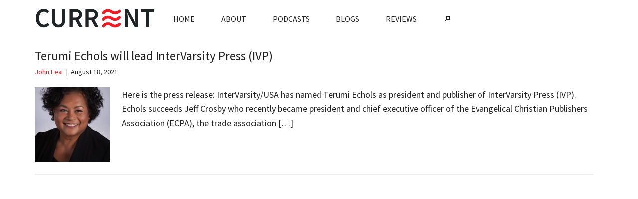

--- FILE ---
content_type: text/html; charset=UTF-8
request_url: https://currentpub.com/tag/terumi-echols/
body_size: 11099
content:
<!DOCTYPE html>
<html lang="en-US">
<head >
<meta charset="UTF-8" />
<meta name="viewport" content="width=device-width, initial-scale=1" />

<!-- Author Meta Tags by Molongui Authorship, visit: https://wordpress.org/plugins/molongui-authorship/ -->
<!-- /Molongui Authorship -->

<title>Terumi Echols</title>
<meta name='robots' content='max-image-preview:large' />
<link rel='dns-prefetch' href='//www.googletagmanager.com' />
<link rel='dns-prefetch' href='//fonts.googleapis.com' />
<link rel="alternate" type="application/rss+xml" title="Current &raquo; Feed" href="https://currentpub.com/feed/" />
<link rel="alternate" type="application/rss+xml" title="Current &raquo; Comments Feed" href="https://currentpub.com/comments/feed/" />
<link rel="alternate" type="application/rss+xml" title="Current &raquo; Terumi Echols Tag Feed" href="https://currentpub.com/tag/terumi-echols/feed/" />
<link rel="canonical" href="https://currentpub.com/tag/terumi-echols/" />
<style id='wp-img-auto-sizes-contain-inline-css'>
img:is([sizes=auto i],[sizes^="auto," i]){contain-intrinsic-size:3000px 1500px}
/*# sourceURL=wp-img-auto-sizes-contain-inline-css */
</style>

<link rel='stylesheet' id='genesis-blocks-style-css-css' href='https://currentpub.com/wp-content/plugins/genesis-blocks/dist/style-blocks.build.css?ver=1742401816' media='all' />
<link rel='stylesheet' id='magazine-pro-css' href='https://currentpub.com/wp-content/themes/magazine-pro/style.css?ver=3.7.0' media='all' />
<style id='magazine-pro-inline-css'>


		button:focus,
		button:hover,
		input[type="button"]:focus,
		input[type="button"]:hover,
		input[type="reset"]:focus,
		input[type="reset"]:hover,
		input[type="submit"]:focus,
		input[type="submit"]:hover,
		.archive-pagination li a:focus,
		.archive-pagination li a:hover,
		.archive-pagination li.active a,
		.button:focus,
		.button:hover,
		.entry-content .button:focus,
		.entry-content .button:hover,
		.sidebar .tagcloud a:focus,
		.sidebar .tagcloud a:hover,
		.sidebar .widget a.button:focus,
		.sidebar .widget a.button:hover,
		.site-container div.wpforms-container-full .wpforms-form input[type="submit"]:focus,
		.site-container div.wpforms-container-full .wpforms-form input[type="submit"]:hover,
		.site-container div.wpforms-container-full .wpforms-form button[type="submit"]:focus,
		.site-container div.wpforms-container-full .wpforms-form button[type="submit"]:hover,
		.widget-area .enews-widget input[type="submit"] {
			background-color: #ed1c24;
			color: #ffffff;
		}

		

		a,
		.entry-title a:focus,
		.entry-title a:hover,
		.nav-secondary .genesis-nav-menu a:focus,
		.nav-secondary .genesis-nav-menu a:hover,
		.nav-secondary .genesis-nav-menu .current-menu-item > a,
		.nav-secondary .genesis-nav-menu .sub-menu .current-menu-item > a:focus,
		.nav-secondary .genesis-nav-menu .sub-menu .current-menu-item > a:hover {
			color: #ed1c24;
		}
		
		.custom-logo-link,
		.wp-custom-logo .title-area {
			max-width: 320px;
		}

		.wp-custom-logo .header-widget-area {
			max-width: calc(99% - 320px);
		}
		
/*# sourceURL=magazine-pro-inline-css */
</style>
<style id='wp-emoji-styles-inline-css'>

	img.wp-smiley, img.emoji {
		display: inline !important;
		border: none !important;
		box-shadow: none !important;
		height: 1em !important;
		width: 1em !important;
		margin: 0 0.07em !important;
		vertical-align: -0.1em !important;
		background: none !important;
		padding: 0 !important;
	}
/*# sourceURL=wp-emoji-styles-inline-css */
</style>
<link rel='stylesheet' id='wp-block-library-css' href='https://currentpub.com/wp-includes/css/dist/block-library/style.min.css?ver=6.9' media='all' />
<style id='wp-block-paragraph-inline-css'>
.is-small-text{font-size:.875em}.is-regular-text{font-size:1em}.is-large-text{font-size:2.25em}.is-larger-text{font-size:3em}.has-drop-cap:not(:focus):first-letter{float:left;font-size:8.4em;font-style:normal;font-weight:100;line-height:.68;margin:.05em .1em 0 0;text-transform:uppercase}body.rtl .has-drop-cap:not(:focus):first-letter{float:none;margin-left:.1em}p.has-drop-cap.has-background{overflow:hidden}:root :where(p.has-background){padding:1.25em 2.375em}:where(p.has-text-color:not(.has-link-color)) a{color:inherit}p.has-text-align-left[style*="writing-mode:vertical-lr"],p.has-text-align-right[style*="writing-mode:vertical-rl"]{rotate:180deg}
/*# sourceURL=https://currentpub.com/wp-includes/blocks/paragraph/style.min.css */
</style>
<style id='global-styles-inline-css'>
:root{--wp--preset--aspect-ratio--square: 1;--wp--preset--aspect-ratio--4-3: 4/3;--wp--preset--aspect-ratio--3-4: 3/4;--wp--preset--aspect-ratio--3-2: 3/2;--wp--preset--aspect-ratio--2-3: 2/3;--wp--preset--aspect-ratio--16-9: 16/9;--wp--preset--aspect-ratio--9-16: 9/16;--wp--preset--color--black: #000000;--wp--preset--color--cyan-bluish-gray: #abb8c3;--wp--preset--color--white: #ffffff;--wp--preset--color--pale-pink: #f78da7;--wp--preset--color--vivid-red: #cf2e2e;--wp--preset--color--luminous-vivid-orange: #ff6900;--wp--preset--color--luminous-vivid-amber: #fcb900;--wp--preset--color--light-green-cyan: #7bdcb5;--wp--preset--color--vivid-green-cyan: #00d084;--wp--preset--color--pale-cyan-blue: #8ed1fc;--wp--preset--color--vivid-cyan-blue: #0693e3;--wp--preset--color--vivid-purple: #9b51e0;--wp--preset--color--theme-primary: #ed1c24;--wp--preset--color--theme-secondary: #ed1c24;--wp--preset--gradient--vivid-cyan-blue-to-vivid-purple: linear-gradient(135deg,rgb(6,147,227) 0%,rgb(155,81,224) 100%);--wp--preset--gradient--light-green-cyan-to-vivid-green-cyan: linear-gradient(135deg,rgb(122,220,180) 0%,rgb(0,208,130) 100%);--wp--preset--gradient--luminous-vivid-amber-to-luminous-vivid-orange: linear-gradient(135deg,rgb(252,185,0) 0%,rgb(255,105,0) 100%);--wp--preset--gradient--luminous-vivid-orange-to-vivid-red: linear-gradient(135deg,rgb(255,105,0) 0%,rgb(207,46,46) 100%);--wp--preset--gradient--very-light-gray-to-cyan-bluish-gray: linear-gradient(135deg,rgb(238,238,238) 0%,rgb(169,184,195) 100%);--wp--preset--gradient--cool-to-warm-spectrum: linear-gradient(135deg,rgb(74,234,220) 0%,rgb(151,120,209) 20%,rgb(207,42,186) 40%,rgb(238,44,130) 60%,rgb(251,105,98) 80%,rgb(254,248,76) 100%);--wp--preset--gradient--blush-light-purple: linear-gradient(135deg,rgb(255,206,236) 0%,rgb(152,150,240) 100%);--wp--preset--gradient--blush-bordeaux: linear-gradient(135deg,rgb(254,205,165) 0%,rgb(254,45,45) 50%,rgb(107,0,62) 100%);--wp--preset--gradient--luminous-dusk: linear-gradient(135deg,rgb(255,203,112) 0%,rgb(199,81,192) 50%,rgb(65,88,208) 100%);--wp--preset--gradient--pale-ocean: linear-gradient(135deg,rgb(255,245,203) 0%,rgb(182,227,212) 50%,rgb(51,167,181) 100%);--wp--preset--gradient--electric-grass: linear-gradient(135deg,rgb(202,248,128) 0%,rgb(113,206,126) 100%);--wp--preset--gradient--midnight: linear-gradient(135deg,rgb(2,3,129) 0%,rgb(40,116,252) 100%);--wp--preset--font-size--small: 12px;--wp--preset--font-size--medium: 20px;--wp--preset--font-size--large: 20px;--wp--preset--font-size--x-large: 42px;--wp--preset--font-size--normal: 16px;--wp--preset--font-size--larger: 24px;--wp--preset--spacing--20: 0.44rem;--wp--preset--spacing--30: 0.67rem;--wp--preset--spacing--40: 1rem;--wp--preset--spacing--50: 1.5rem;--wp--preset--spacing--60: 2.25rem;--wp--preset--spacing--70: 3.38rem;--wp--preset--spacing--80: 5.06rem;--wp--preset--shadow--natural: 6px 6px 9px rgba(0, 0, 0, 0.2);--wp--preset--shadow--deep: 12px 12px 50px rgba(0, 0, 0, 0.4);--wp--preset--shadow--sharp: 6px 6px 0px rgba(0, 0, 0, 0.2);--wp--preset--shadow--outlined: 6px 6px 0px -3px rgb(255, 255, 255), 6px 6px rgb(0, 0, 0);--wp--preset--shadow--crisp: 6px 6px 0px rgb(0, 0, 0);}:where(.is-layout-flex){gap: 0.5em;}:where(.is-layout-grid){gap: 0.5em;}body .is-layout-flex{display: flex;}.is-layout-flex{flex-wrap: wrap;align-items: center;}.is-layout-flex > :is(*, div){margin: 0;}body .is-layout-grid{display: grid;}.is-layout-grid > :is(*, div){margin: 0;}:where(.wp-block-columns.is-layout-flex){gap: 2em;}:where(.wp-block-columns.is-layout-grid){gap: 2em;}:where(.wp-block-post-template.is-layout-flex){gap: 1.25em;}:where(.wp-block-post-template.is-layout-grid){gap: 1.25em;}.has-black-color{color: var(--wp--preset--color--black) !important;}.has-cyan-bluish-gray-color{color: var(--wp--preset--color--cyan-bluish-gray) !important;}.has-white-color{color: var(--wp--preset--color--white) !important;}.has-pale-pink-color{color: var(--wp--preset--color--pale-pink) !important;}.has-vivid-red-color{color: var(--wp--preset--color--vivid-red) !important;}.has-luminous-vivid-orange-color{color: var(--wp--preset--color--luminous-vivid-orange) !important;}.has-luminous-vivid-amber-color{color: var(--wp--preset--color--luminous-vivid-amber) !important;}.has-light-green-cyan-color{color: var(--wp--preset--color--light-green-cyan) !important;}.has-vivid-green-cyan-color{color: var(--wp--preset--color--vivid-green-cyan) !important;}.has-pale-cyan-blue-color{color: var(--wp--preset--color--pale-cyan-blue) !important;}.has-vivid-cyan-blue-color{color: var(--wp--preset--color--vivid-cyan-blue) !important;}.has-vivid-purple-color{color: var(--wp--preset--color--vivid-purple) !important;}.has-black-background-color{background-color: var(--wp--preset--color--black) !important;}.has-cyan-bluish-gray-background-color{background-color: var(--wp--preset--color--cyan-bluish-gray) !important;}.has-white-background-color{background-color: var(--wp--preset--color--white) !important;}.has-pale-pink-background-color{background-color: var(--wp--preset--color--pale-pink) !important;}.has-vivid-red-background-color{background-color: var(--wp--preset--color--vivid-red) !important;}.has-luminous-vivid-orange-background-color{background-color: var(--wp--preset--color--luminous-vivid-orange) !important;}.has-luminous-vivid-amber-background-color{background-color: var(--wp--preset--color--luminous-vivid-amber) !important;}.has-light-green-cyan-background-color{background-color: var(--wp--preset--color--light-green-cyan) !important;}.has-vivid-green-cyan-background-color{background-color: var(--wp--preset--color--vivid-green-cyan) !important;}.has-pale-cyan-blue-background-color{background-color: var(--wp--preset--color--pale-cyan-blue) !important;}.has-vivid-cyan-blue-background-color{background-color: var(--wp--preset--color--vivid-cyan-blue) !important;}.has-vivid-purple-background-color{background-color: var(--wp--preset--color--vivid-purple) !important;}.has-black-border-color{border-color: var(--wp--preset--color--black) !important;}.has-cyan-bluish-gray-border-color{border-color: var(--wp--preset--color--cyan-bluish-gray) !important;}.has-white-border-color{border-color: var(--wp--preset--color--white) !important;}.has-pale-pink-border-color{border-color: var(--wp--preset--color--pale-pink) !important;}.has-vivid-red-border-color{border-color: var(--wp--preset--color--vivid-red) !important;}.has-luminous-vivid-orange-border-color{border-color: var(--wp--preset--color--luminous-vivid-orange) !important;}.has-luminous-vivid-amber-border-color{border-color: var(--wp--preset--color--luminous-vivid-amber) !important;}.has-light-green-cyan-border-color{border-color: var(--wp--preset--color--light-green-cyan) !important;}.has-vivid-green-cyan-border-color{border-color: var(--wp--preset--color--vivid-green-cyan) !important;}.has-pale-cyan-blue-border-color{border-color: var(--wp--preset--color--pale-cyan-blue) !important;}.has-vivid-cyan-blue-border-color{border-color: var(--wp--preset--color--vivid-cyan-blue) !important;}.has-vivid-purple-border-color{border-color: var(--wp--preset--color--vivid-purple) !important;}.has-vivid-cyan-blue-to-vivid-purple-gradient-background{background: var(--wp--preset--gradient--vivid-cyan-blue-to-vivid-purple) !important;}.has-light-green-cyan-to-vivid-green-cyan-gradient-background{background: var(--wp--preset--gradient--light-green-cyan-to-vivid-green-cyan) !important;}.has-luminous-vivid-amber-to-luminous-vivid-orange-gradient-background{background: var(--wp--preset--gradient--luminous-vivid-amber-to-luminous-vivid-orange) !important;}.has-luminous-vivid-orange-to-vivid-red-gradient-background{background: var(--wp--preset--gradient--luminous-vivid-orange-to-vivid-red) !important;}.has-very-light-gray-to-cyan-bluish-gray-gradient-background{background: var(--wp--preset--gradient--very-light-gray-to-cyan-bluish-gray) !important;}.has-cool-to-warm-spectrum-gradient-background{background: var(--wp--preset--gradient--cool-to-warm-spectrum) !important;}.has-blush-light-purple-gradient-background{background: var(--wp--preset--gradient--blush-light-purple) !important;}.has-blush-bordeaux-gradient-background{background: var(--wp--preset--gradient--blush-bordeaux) !important;}.has-luminous-dusk-gradient-background{background: var(--wp--preset--gradient--luminous-dusk) !important;}.has-pale-ocean-gradient-background{background: var(--wp--preset--gradient--pale-ocean) !important;}.has-electric-grass-gradient-background{background: var(--wp--preset--gradient--electric-grass) !important;}.has-midnight-gradient-background{background: var(--wp--preset--gradient--midnight) !important;}.has-small-font-size{font-size: var(--wp--preset--font-size--small) !important;}.has-medium-font-size{font-size: var(--wp--preset--font-size--medium) !important;}.has-large-font-size{font-size: var(--wp--preset--font-size--large) !important;}.has-x-large-font-size{font-size: var(--wp--preset--font-size--x-large) !important;}
/*# sourceURL=global-styles-inline-css */
</style>

<style id='classic-theme-styles-inline-css'>
/*! This file is auto-generated */
.wp-block-button__link{color:#fff;background-color:#32373c;border-radius:9999px;box-shadow:none;text-decoration:none;padding:calc(.667em + 2px) calc(1.333em + 2px);font-size:1.125em}.wp-block-file__button{background:#32373c;color:#fff;text-decoration:none}
/*# sourceURL=/wp-includes/css/classic-themes.min.css */
</style>
<link rel='stylesheet' id='authors-list-css-css' href='https://currentpub.com/wp-content/plugins/authors-list/backend/assets/css/front.css?ver=2.0.6.2' media='all' />
<link rel='stylesheet' id='jquery-ui-css-css' href='https://currentpub.com/wp-content/plugins/authors-list/backend/assets/css/jquery-ui.css?ver=2.0.6.2' media='all' />
<link rel='stylesheet' id='printomatic-css-css' href='https://currentpub.com/wp-content/plugins/print-o-matic/css/style.css?ver=2.0' media='all' />
<style id='printomatic-css-inline-css'>
@media print {
@media print {
#genesis-content {
padding-left:70px; padding-right: 70px;
}
.entry-content > .entry-image {
display: none;
}
}
}

/*# sourceURL=printomatic-css-inline-css */
</style>
<link rel='stylesheet' id='dashicons-css' href='https://currentpub.com/wp-includes/css/dashicons.min.css?ver=6.9' media='all' />
<link rel='stylesheet' id='magazine-pro-fonts-css' href='https://fonts.googleapis.com/css?family=Roboto%3A300%2C400%7CRaleway%3A400%2C500%2C900&#038;ver=3.7.0' media='all' />
<link rel='stylesheet' id='magazine-pro-gutenberg-css' href='https://currentpub.com/wp-content/themes/magazine-pro/lib/gutenberg/front-end.css?ver=3.7.0' media='all' />
<style id='magazine-pro-gutenberg-inline-css'>
.gb-block-post-grid .gb-block-post-grid-more-link:hover,
.gb-block-post-grid header .gb-block-post-grid-title a:hover {
	color: #ed1c24;
}

.button-more-link.gb-block-post-grid .gb-block-post-grid-more-link:hover,
.gb-block-post-grid .is-grid .gb-block-post-grid-image a .gb-block-post-grid-date,
.site-container .wp-block-button .wp-block-button__link {
	background-color: #ed1c24;
	color: #ffffff;
}

.button-more-link.gb-block-post-grid .gb-block-post-grid-more-link:hover,
.wp-block-button .wp-block-button__link:not(.has-background),
.wp-block-button .wp-block-button__link:not(.has-background):focus,
.wp-block-button .wp-block-button__link:not(.has-background):hover {
	color: #ffffff;
}

.site-container .wp-block-button.is-style-outline .wp-block-button__link {
	color: #ed1c24;
}

.site-container .wp-block-button.is-style-outline .wp-block-button__link:focus,
.site-container .wp-block-button.is-style-outline .wp-block-button__link:hover {
	color: #ff3f47;
}

.site-container .wp-block-pullquote.is-style-solid-color {
	background-color: #ed1c24;
}		.site-container .has-small-font-size {
			font-size: 12px;
		}		.site-container .has-normal-font-size {
			font-size: 16px;
		}		.site-container .has-large-font-size {
			font-size: 20px;
		}		.site-container .has-larger-font-size {
			font-size: 24px;
		}		.site-container .has-theme-primary-color,
		.site-container .wp-block-button .wp-block-button__link.has-theme-primary-color,
		.site-container .wp-block-button.is-style-outline .wp-block-button__link.has-theme-primary-color {
			color: #ed1c24;
		}
		.site-container .has-theme-primary-background-color,
		.site-container .wp-block-button .wp-block-button__link.has-theme-primary-background-color,
		.site-container .wp-block-pullquote.is-style-solid-color.has-theme-primary-background-color {
			background-color: #ed1c24;
		}		.site-container .has-theme-secondary-color,
		.site-container .wp-block-button .wp-block-button__link.has-theme-secondary-color,
		.site-container .wp-block-button.is-style-outline .wp-block-button__link.has-theme-secondary-color {
			color: #ed1c24;
		}
		.site-container .has-theme-secondary-background-color,
		.site-container .wp-block-button .wp-block-button__link.has-theme-secondary-background-color,
		.site-container .wp-block-pullquote.is-style-solid-color.has-theme-secondary-background-color {
			background-color: #ed1c24;
		}
/*# sourceURL=magazine-pro-gutenberg-inline-css */
</style>
<script src="https://currentpub.com/wp-includes/js/jquery/jquery.min.js?ver=3.7.1" id="jquery-core-js"></script>
<script src="https://currentpub.com/wp-includes/js/jquery/jquery-migrate.min.js?ver=3.4.1" id="jquery-migrate-js"></script>

<!-- Google tag (gtag.js) snippet added by Site Kit -->
<!-- Google Analytics snippet added by Site Kit -->
<script src="https://www.googletagmanager.com/gtag/js?id=G-2H6Z77XT77" id="google_gtagjs-js" async></script>
<script id="google_gtagjs-js-after">
window.dataLayer = window.dataLayer || [];function gtag(){dataLayer.push(arguments);}
gtag("set","linker",{"domains":["currentpub.com"]});
gtag("js", new Date());
gtag("set", "developer_id.dZTNiMT", true);
gtag("config", "G-2H6Z77XT77");
//# sourceURL=google_gtagjs-js-after
</script>
<link rel="https://api.w.org/" href="https://currentpub.com/wp-json/" /><link rel="alternate" title="JSON" type="application/json" href="https://currentpub.com/wp-json/wp/v2/tags/6944" /><link rel="EditURI" type="application/rsd+xml" title="RSD" href="https://currentpub.com/xmlrpc.php?rsd" />
<meta name="generator" content="Site Kit by Google 1.168.0" />            <style>
                .molongui-disabled-link
                {
                    border-bottom: none !important;
                    text-decoration: none !important;
                    color: inherit !important;
                    cursor: inherit !important;
                }
                .molongui-disabled-link:hover,
                .molongui-disabled-link:hover span
                {
                    border-bottom: none !important;
                    text-decoration: none !important;
                    color: inherit !important;
                    cursor: inherit !important;
                }
            </style>
            <link rel="preconnect" href="https://fonts.gstatic.com">
<link href="https://fonts.googleapis.com/css2?family=Source+Sans+Pro:ital,wght@0,400;0,600;0,700;1,400&display=swap" rel="stylesheet">
    <style type="text/css">
        .nav-primary li.menu-item-home a {
            background-image: url(https://currentpub.com/wp-content/uploads/2021/04/current-logo.png);
            background-repeat: no-repeat;
            background-size: contain;
            text-indent: -9999em;
            width: 250px;
        }

        @media only screen and (max-width: 840px) {

            .nav-primary.genesis-responsive-menu li.menu-item-home a {
                margin: 15px 0 15px 15px;
            }

        }
		
		.site-inner, .wrap {
			
			padding-bottom:5px;
			padding-top: 5px;
		}
		
		
		.genesis-nav-menu a {

    padding: 25px 25px;
   
}
		
    </style>
    
<!-- Google Tag Manager snippet added by Site Kit -->
<script>
			( function( w, d, s, l, i ) {
				w[l] = w[l] || [];
				w[l].push( {'gtm.start': new Date().getTime(), event: 'gtm.js'} );
				var f = d.getElementsByTagName( s )[0],
					j = d.createElement( s ), dl = l != 'dataLayer' ? '&l=' + l : '';
				j.async = true;
				j.src = 'https://www.googletagmanager.com/gtm.js?id=' + i + dl;
				f.parentNode.insertBefore( j, f );
			} )( window, document, 'script', 'dataLayer', 'GTM-NFK5CPQ' );
			
</script>

<!-- End Google Tag Manager snippet added by Site Kit -->
<link rel="icon" href="https://currentpub.com/wp-content/uploads/2021/02/cropped-favicon-icon-1-70x70.png" sizes="32x32" />
<link rel="icon" href="https://currentpub.com/wp-content/uploads/2021/02/cropped-favicon-icon-1-300x300.png" sizes="192x192" />
<link rel="apple-touch-icon" href="https://currentpub.com/wp-content/uploads/2021/02/cropped-favicon-icon-1-300x300.png" />
<meta name="msapplication-TileImage" content="https://currentpub.com/wp-content/uploads/2021/02/cropped-favicon-icon-1-300x300.png" />
		<style id="wp-custom-css">
			/* Default WP Alignment Classes */

.aligncenter,.alignleft,.alignright {
    display: block;
    padding: 0;
}

.aligncenter, .wp-container-1 .aligncenter {
    float: none;
    margin: .5em auto 1em;
}

.alignright {
    float: right;
    margin: .5em 0 1em 1em;
}

.alignleft {
    float: left;
    margin: .5em 1em 1em 0;
}

.wp-caption {
    padding: 5px 0;
    border: 1px solid #555;
    background: #444;
    text-align: center;
}

.wp-caption img {
    display: inline;
}

.wp-caption p.wp-caption-text {
    margin: 5px 0 0;
    padding: 0;
    text-align: center;
    font-size: 75%;
    font-weight: 100;
    font-style: italic;
}
/* end alignment styles */


.nav-secondary {
  margin-top: 80px;
  padding-top: 0;
	margin-bottom: 10px;
}

body .site-inner 
	{padding-top:100px!important;}


body.search-results .site-inner {padding-top:90px!important;}

body.home .site-inner {padding-top:100px !important;}

body.category-way-of-improvement .site-inner, body.category-the-arena .site-inner {padding-top:unset!important}

body.category-the-arena .archive-description {background-color:#fff;}
	
@media only screen and (max-width: 1200px) {
	.nav-secondary {
  margin-top: 0px;

}

body .site-inner {padding-top:30px!important}
	
body.home .site-inner {padding-top:20px !important;}
	
}
	

.genesis-nav-menu .menu-item {
    vertical-align: middle;
}

@media only screen and (max-width: 1180px) {

    .nav-primary {
        position: static;
    }
}

.entry-content p.has-drop-cap:not(:focus)::first-letter {font-size: 5.7em; margin: .1em .08em 0 -.08em;}

.has-drop-cap:not(:focus):first-letter {float:left; font-size: 5.4em; line-height: .68; font-weight: 100; margin: .05em .1em 0 0; text-transform: uppercase;}


article.category-current > header.entry-header > h1.entry-title {
font-size:40px; font-weight: bold;
}
.custom-logo-link {
	padding-top:15px;
}

p#subscribe-submit button {
width: 35% !important;
padding: 0;
height: 50px;
}
#subscribe-email input {
width: 65% !important;
height: 50px;
padding: 10px 8px;
float: left;
}
#wpes_search_widget-2 {
margin-bottom:0px;
}


.gb-post-grid-item  {
	margin-bottom: 36px !important;
}

.gb-block-post-grid-title {
	margin-bottom: 5px !important;
}

.gb-text-link {color: #ed1c24 !important}

.gb-block-post-grid .columns-1 h3.gb-block-post-grid-title a {
	font-size: 24px !important; 
}

.gb-block-post-grid-excerpt {font-size: 16px;}

h3.gb-block-post-grid-title a{ font-weight: bold !important;
font-size: 24px !important;}

.entry-content > .entry-image {
display: none;
}

/* removed to style categories like home page .entry-image-link img {
max-width:100px;
max-height:100px;
}
*/
.site-header .search-form {
margin-top: 16px;
}

.entry-content p {
font-size: 18px;
}

.entry-header .entry-meta {
margin-bottom: 20px;
}
.entry-title {
font-size: 25px;
margin-bottom: 8px;
margin-top: 0px;
}

article.category-current > header.entry-header > .entry-title a {font-weight: bold; font-size: 22px}


.widget-wrap article.category-way-of-improvement > header.entry-header > .entry-title a {font-weight: normal; font-size: 18px}

.entry-title a:hover {
text-decoration: underline;
}


#genesis-sidebar-primary {
border: solid 1px #ddd;
padding:20px
}

.taxonomy-description h1{
	display:none;
}

.archive-pagination, .entry-pagination {
font-size: 17px;	
}

/* .archive-pagination .pagination-next {
	display: none;
}  */


.entry {
margin-bottom:25px;
}

.taxonomy-description {
margin-bottom: 0px !important;
padding: 0px 0px 0px 0px !important;
}

.taxonomy-description p img {
padding-bottom: 20px;
}
.taxonomy-description p  {
margin-top: -0px;}


div#subscribe-text  {
padding-bottom:20px;
}

#infinite-footer {
display:none;
}

.site-container .wp-block-columns {
    margin-bottom: 5px;
}

.sharre-icon-wrap {
 margin: 20px 0;
}

.widget-wrap .textwidget a:focus {
outline: #fff !important;
}
#blog_subscription-2 .widget-title {
display: none;
	
}

.sidebar .widget-title {  background-color: #202528; 
margin-bottom: 12px;}


p#subscribe-submit button {
background-color: #ed1c24;
	font-size: 14px;
	color: white;

}
p#subscribe-submit button:hover {
background-color: #ed1c24;
}


.sidebar-primary .widget {
	margin-bottom: 25px
}


#subscribe-email input {
width: 100%;
}


.breadcrumb { font-size: 16px}

.site-footer .wrap {
	display:none;
}

.nav-primary {
background-color:white;
border-bottom: solid 1px #ddd
}

.footer-widgets{
background-color: #2d2d2d;
font-size: 16px;
}

.footer-widgets .widget-title {
	font-size: 18px;
	font-weight: 700;
}

.genesis-nav-menu>.first>a {
 padding-left: 5px;
}

.nav-primary a {
color: #222;
}

body {
font-weight: inherit;
font-size: 18px;
}

.nav-primary a:hover {
color: #ed1c24;
}

.nav-primary .genesis-nav-menu .current-menu-item>a {
color: #ed1c24;	
}

.nav-primary .genesis-nav-menu .current-menu-item>a:after {
border-bottom: solid 1px grey;
}


.site-header .wrap {
border-bottom: solid 2px #1f2427;padding: 8px 0px 0px 0px;

}


.genesis-nav-menu> .support-btn a {
color: #fff !important;
background-color: #ed1c24;
}

.genesis-nav-menu> .support-btn
.dashicons {
font-size:15px;
}

.fr {float:right}

.nav-primary .genesis-nav-menu .sub-menu a {
	background-color:white;
	border-color:black;
}

.widget-title > a.white-text { color: #fff !important; }

.bottom-zero { 
margin-bottom: 0px !important;

}


.site-header .widget-area {
    margin-top: 0px;
}



.genesis-nav-menu {

font-family: 'Source Sans Pro', sans-serif;
font-size: 16px;
font-weight: 400;
}


textarea {
font-family: 'Source Sans Pro', sans-serif;
font-weight: 400;

}


::-ms-input-placeholder {
font-family: 'Source Sans Pro', sans-serif;
font-weight: 400;

}

:-ms-input-placeholder {
font-family: 'Source Sans Pro', sans-serif;
font-weight: 400;

}

::placeholder {
font-family: 'Source Sans Pro', sans-serif;
font-weight: 400;

}

.site-container div.wpforms-container-full .wpforms-form button[type="submit"] {
font-family: 'Source Sans Pro', sans-serif;
font-weight: 400;

}

.site-title {
font-family: 'Source Sans Pro', sans-serif;
font-weight: 400;
}

.site-footer {
font-family: 'Source Sans Pro', sans-serif;
font-weight: 400;

}

h1, h2, h3, h4, h5, h6, p {
font-family: 'Source Sans Pro', sans-serif;
font-weight: 400;
}

h1, h2 {
font-weight: 600;
}



/* Search  */

form.search-form input[type="submit"] {
  background-color: #202528;
	border: none;
	box-shadow: none;
	color: #fff;
	cursor: pointer;
	padding: 17px;
	text-transform: uppercase;
	width: 106px;
}

form.search-form input[type="submit"]:hover {
background-color: #ed1c24;
}

form.search-form input[type="search"] {
width: 207px;
}


@media only screen and (max-width: 840px) {
form.search-form input[type="search"] {
width: 170px;
}
	
	.site-header .search-form {
    margin-bottom: 20px;
		margin-top:5px;
	}

	
#genesis-content {padding-right:0px !important;}

	
form.search-form input[type="submit"] {
width: 90px;
}
}

#genesis-content {padding-right:20px;}

/* YARPP CUSTOMIZATION */
.yarpp-thumbnails-horizontal .yarpp-thumbnail {
 width: 450px;
max-width: 95%;
	height:auto;
	border: none;
	overflow:auto;
}
.yarpp-thumbnail img {
	max-width:97%;
	height:auto;
}

.yarpp-thumbnails-horizontal .yarpp-thumbnail-title {
	width:94%;
}


.yarpp-thumbnails-horizontal .yarpp-thumbnail-title {
  overflow: visible;
}


/* PMP Message Customization */

.pmpro_content_message {
font-family: "Source Sans Pro";
font-size: 13px;
padding: 5px 0;
}

.pmpro_content_message a, .pmpro_content_message a:link {
  background-color: inherit;
  background-image: inherit;
  border: inherit;
  -webkit-border-radius: inherit;
  -moz-border-radius: inherit;
  border-radius: inherit;
  -webkit-box-shadow: inherit;
  box-shadow: inherit;
  color: rgb(237, 28, 36);
  display: inline;
  font-weight: inherit;
  margin: unset;
  padding: unset;
  text-align: inherit;
  text-decoration: inherit;
  text-transform: inherit;
  -webkit-user-select: inherit;
  -moz-user-select: inherit;
  -ms-user-select: inherit;
  -o-user-select: inherit;	
  user-select: inherit;
  vertical-align: inherit;
  white-space: nowrap;
}

/* mobile optimizations */
@media only screen and (min-width:1024px) {
	.mobile {display:none!important}
}
/* logo on mobile */

@media only screen and (max-width:840px) {
.genesis-skip-link:before {content: url(/wp-content/uploads/2022/12/current-logo-small.png)}
}

/* blog buttons spacing */
body.home .wp-block-button {margin-bottom:20px;}

/* Atlantic style site width */
body.single article.type-post .entry-header, 
body.single article.type-post .entry-content p, 
body.single  article.type-post .entry-content :is(h1, h2, h3, h4, h5, h6), 
body.single  article.type-post .entry-content figure, 
body.single article.type-post .entry-content ol, 
body.single article.type-post .entry-content ul, 
body.single article.type-post .entry-content iframe, 
body.single article.type-post .entry-content div.wp-block-image {
	max-width:665px;
	margin-left:auto;
	margin-right:auto;}
body.single article.type-post .entry-content {
	max-width:976px;
	margin-left:auto;
	margin-right:auto;}
.entry-content p {
	font-size: 22px
}

body.archive .entry-content p {
font-size:18px;
}

article.type-post .entry-content iframe {
	display:block;
}

article.type-post .entry-content div.yarpp h3 {
	max-width:unset;
}

.gb-block-post-grid-excerpt {
	font-size:18px;
}
.gb-block-post-grid-excerpt {
	border-bottom: 2px solid #eee;
	padding-bottom: 20px;
}

/* fix table wrap issues */
table {word-break: break-word;}

/* search page button position */

input.wp-block-search__input {width:70%}

/* remove weird artifact after author name */
.gb-block-post-grid .gb-block-post-grid-author:not(:last-child)::after, .gb-block-post-grid .gb-block-post-grid-date:not(:last-child)::after { content:" ";}

/* logged-in content changes */
body.logged-in .user-hide {
	display:none;
}
.user-visible {display:none!important}
body.logged-in .user-visible {display:inherit!important}

/* AUTHOR'S LIST CUSTOMIZATIONS */
h3.authors-list-item-title {font-weight:bold;}
.authors-list-item-excerpt {min-height:114px;}
.authors-list-item-excerpt {font-size:16px;}

/* hide page title on home */
body.home h1.entry-title {display:none}		</style>
		</head>
<body class="archive tag tag-terumi-echols tag-6944 wp-custom-logo wp-embed-responsive wp-theme-genesis wp-child-theme-magazine-pro header-image header-full-width full-width-content genesis-breadcrumbs-hidden genesis-footer-widgets-hidden primary-nav" itemscope itemtype="https://schema.org/WebPage">		<!-- Google Tag Manager (noscript) snippet added by Site Kit -->
		<noscript>
			<iframe src="https://www.googletagmanager.com/ns.html?id=GTM-NFK5CPQ" height="0" width="0" style="display:none;visibility:hidden"></iframe>
		</noscript>
		<!-- End Google Tag Manager (noscript) snippet added by Site Kit -->
		<div class="site-container"><ul class="genesis-skip-link"><li><a href="#genesis-content" class="screen-reader-shortcut"> Skip to main content</a></li></ul><nav class="nav-primary" aria-label="Main" itemscope itemtype="https://schema.org/SiteNavigationElement" id="genesis-nav-primary"><div class="wrap"><ul id="menu-before-header-menu" class="menu genesis-nav-menu menu-primary js-superfish"><li id="menu-item-176974" class="menu-item menu-item-type-post_type menu-item-object-page menu-item-home menu-item-176974"><a href="https://currentpub.com/" itemprop="url"><span itemprop="name">Current</span></a></li>
<li id="menu-item-158399" class="menu-item menu-item-type-custom menu-item-object-custom menu-item-158399"><a href="/" itemprop="url"><span itemprop="name">Home</span></a></li>
<li id="menu-item-2041" class="menu-item menu-item-type-post_type menu-item-object-page menu-item-has-children menu-item-2041"><a href="https://currentpub.com/?page_id=2034" itemprop="url"><span itemprop="name">About</span></a>
<ul class="sub-menu">
	<li id="menu-item-148448" class="menu-item menu-item-type-post_type menu-item-object-page menu-item-148448"><a href="https://currentpub.com/?page_id=2034" itemprop="url"><span itemprop="name">About Current</span></a></li>
	<li id="menu-item-148444" class="menu-item menu-item-type-post_type menu-item-object-page menu-item-148444"><a href="https://currentpub.com/about-current/masthead/" itemprop="url"><span itemprop="name">Masthead</span></a></li>
</ul>
</li>
<li id="menu-item-139585" class="menu-item menu-item-type-post_type menu-item-object-page menu-item-139585"><a href="https://currentpub.com/?page_id=139577" itemprop="url"><span itemprop="name">Podcasts</span></a></li>
<li id="menu-item-157132" class="menu-item menu-item-type-custom menu-item-object-custom menu-item-has-children menu-item-157132"><a href="#" itemprop="url"><span itemprop="name">Blogs</span></a>
<ul class="sub-menu">
	<li id="menu-item-157133" class="menu-item menu-item-type-taxonomy menu-item-object-category menu-item-157133"><a href="https://currentpub.com/category/way-of-improvement/" itemprop="url"><span itemprop="name">The Way of Improvement Leads Home</span></a></li>
	<li id="menu-item-157134" class="menu-item menu-item-type-taxonomy menu-item-object-category menu-item-157134"><a href="https://currentpub.com/category/the-arena/" itemprop="url"><span itemprop="name">The Arena</span></a></li>
</ul>
</li>
<li id="menu-item-159481" class="menu-item menu-item-type-post_type menu-item-object-page menu-item-159481"><a href="https://currentpub.com/reviews/" itemprop="url"><span itemprop="name">Reviews</span></a></li>
<li id="menu-item-164274" class="menu-item menu-item-type-post_type menu-item-object-page menu-item-164274"><a href="https://currentpub.com/search/" itemprop="url"><span itemprop="name">🔎</span></a></li>
</ul></div></nav><div class="site-inner"><div class="content-sidebar-wrap"><main class="content" id="genesis-content"><div class="archive-description taxonomy-archive-description taxonomy-description"><h1 class="archive-title">Terumi Echols</h1></div><article class="post-145577 post type-post status-publish format-standard has-post-thumbnail category-way-of-improvement tag-christian-publishing tag-intervarsity tag-intervarsity-press tag-publishing tag-terumi-echols entry" aria-label="Terumi Echols will lead InterVarsity Press (IVP)" itemscope itemtype="https://schema.org/CreativeWork"><header class="entry-header"><h2 class="entry-title" itemprop="headline"><a class="entry-title-link" rel="bookmark" href="https://currentpub.com/2021/08/18/terumi-echols-will-lead-intervarsity-press-ivp/">Terumi Echols will lead InterVarsity Press (IVP)</a></h2>
<p class="entry-meta"><span class="entry-author" itemprop="author" itemscope itemtype="https://schema.org/Person"><a href="https://currentpub.com/author/johnfea/" class="entry-author-link" rel="author" itemprop="url"><span class="entry-author-name" itemprop="name">John Fea</span></a></span>  &nbsp; |  &nbsp;<time class="entry-time" itemprop="datePublished" datetime="2021-08-18T08:02:00-04:00">August 18, 2021</time>   </p></header><div class="entry-content" itemprop="text"><a class="entry-image-link" href="https://currentpub.com/2021/08/18/terumi-echols-will-lead-intervarsity-press-ivp/" aria-hidden="true" tabindex="-1"><img width="150" height="150" src="https://currentpub.com/wp-content/uploads/2021/08/Echols-150x150.jpg" class="alignleft post-image entry-image" alt="" itemprop="image" decoding="async" srcset="https://currentpub.com/wp-content/uploads/2021/08/Echols-150x150.jpg 150w, https://currentpub.com/wp-content/uploads/2021/08/Echols-100x100.jpg 100w, https://currentpub.com/wp-content/uploads/2021/08/Echols-70x70.jpg 70w, https://currentpub.com/wp-content/uploads/2021/08/Echols-120x120.jpg 120w" sizes="(max-width: 150px) 100vw, 150px" /></a><p>Here is the press release: InterVarsity/USA has named Terumi Echols as president and publisher of InterVarsity Press (IVP). Echols succeeds Jeff Crosby who recently became president and chief executive officer of the Evangelical Christian Publishers Association (ECPA), the trade association [&hellip;]</p>
</div></article></main></div></div><footer class="site-footer" itemscope itemtype="https://schema.org/WPFooter"><div class="wrap"><p></p></div></footer></div><script type="speculationrules">
{"prefetch":[{"source":"document","where":{"and":[{"href_matches":"/*"},{"not":{"href_matches":["/wp-*.php","/wp-admin/*","/wp-content/uploads/*","/wp-content/*","/wp-content/plugins/*","/wp-content/themes/magazine-pro/*","/wp-content/themes/genesis/*","/*\\?(.+)"]}},{"not":{"selector_matches":"a[rel~=\"nofollow\"]"}},{"not":{"selector_matches":".no-prefetch, .no-prefetch a"}}]},"eagerness":"conservative"}]}
</script>
	<script type="text/javascript">
		function genesisBlocksShare( url, title, w, h ){
			var left = ( window.innerWidth / 2 )-( w / 2 );
			var top  = ( window.innerHeight / 2 )-( h / 2 );
			return window.open(url, title, 'toolbar=no, location=no, directories=no, status=no, menubar=no, scrollbars=no, resizable=no, copyhistory=no, width=600, height=600, top='+top+', left='+left);
		}
	</script>
	<script src="https://currentpub.com/wp-includes/js/jquery/ui/core.min.js?ver=1.13.3" id="jquery-ui-core-js"></script>
<script src="https://currentpub.com/wp-includes/js/jquery/ui/mouse.min.js?ver=1.13.3" id="jquery-ui-mouse-js"></script>
<script src="https://currentpub.com/wp-includes/js/jquery/ui/slider.min.js?ver=1.13.3" id="jquery-ui-slider-js"></script>
<script id="authors-list-js-js-extra">
var authorsListAjaxSearch = {"ajaxurl":"https://currentpub.com/wp-admin/admin-ajax.php","nonce":"1b290972a6"};
//# sourceURL=authors-list-js-js-extra
</script>
<script src="https://currentpub.com/wp-content/plugins/authors-list/backend/assets/js/front.js?ver=2.0.6.2" id="authors-list-js-js"></script>
<script id="printomatic-js-js-before">
var print_data = {"pom_html_top":"","pom_html_bottom":"","pom_do_not_print":"article.sidebar, .sidebar, .sidebar-primary, .footer, .sidebar-primary.widget, .sharre-icon-wrap, .entry-footer, .widget, .widget-wrap","pom_pause_time":""}
//# sourceURL=printomatic-js-js-before
</script>
<script src="https://currentpub.com/wp-content/plugins/print-o-matic/js/printomat.js?ver=2.0.11" id="printomatic-js-js"></script>
<script src="https://currentpub.com/wp-content/plugins/print-o-matic/js/print_elements.js?ver=1.1" id="pe-js-js"></script>
<script src="https://currentpub.com/wp-content/plugins/genesis-blocks/dist/assets/js/dismiss.js?ver=1598377308" id="genesis-blocks-dismiss-js-js"></script>
<script id="molongui-authorship-byline-js-extra">
var molongui_authorship_byline_params = {"byline_prefix":"","byline_suffix":"","byline_separator":",\u00a0","byline_last_separator":"\u00a0and\u00a0","byline_link_title":"View all posts by","byline_link_class":"","byline_dom_tree":"","byline_dom_prepend":"","byline_dom_append":"","byline_decoder":"v3"};
//# sourceURL=molongui-authorship-byline-js-extra
</script>
<script src="https://currentpub.com/wp-content/plugins/molongui-authorship/assets/js/byline.f4f7.min.js?ver=5.2.4" id="molongui-authorship-byline-js"></script>
<script src="https://currentpub.com/wp-includes/js/hoverIntent.min.js?ver=1.10.2" id="hoverIntent-js"></script>
<script src="https://currentpub.com/wp-content/themes/genesis/lib/js/menu/superfish.min.js?ver=1.7.10" id="superfish-js"></script>
<script src="https://currentpub.com/wp-content/themes/genesis/lib/js/menu/superfish.args.min.js?ver=3.6.1" id="superfish-args-js"></script>
<script src="https://currentpub.com/wp-content/themes/genesis/lib/js/skip-links.min.js?ver=3.6.1" id="skip-links-js"></script>
<script src="https://currentpub.com/wp-content/themes/magazine-pro/js/move-entry-dates.js?ver=1.1.0" id="magazine-pro-move-entry-dates-js"></script>
<script id="magazine-pro-responsive-menu-js-extra">
var genesis_responsive_menu = {"mainMenu":"Menu","subMenu":"Submenu","menuClasses":{"combine":[".nav-primary",".nav-header",".nav-secondary"]}};
//# sourceURL=magazine-pro-responsive-menu-js-extra
</script>
<script src="https://currentpub.com/wp-content/themes/magazine-pro/js/responsive-menus.min.js?ver=3.7.0" id="magazine-pro-responsive-menu-js"></script>
<script id="wp-emoji-settings" type="application/json">
{"baseUrl":"https://s.w.org/images/core/emoji/17.0.2/72x72/","ext":".png","svgUrl":"https://s.w.org/images/core/emoji/17.0.2/svg/","svgExt":".svg","source":{"concatemoji":"https://currentpub.com/wp-includes/js/wp-emoji-release.min.js?ver=6.9"}}
</script>
<script type="module">
/*! This file is auto-generated */
const a=JSON.parse(document.getElementById("wp-emoji-settings").textContent),o=(window._wpemojiSettings=a,"wpEmojiSettingsSupports"),s=["flag","emoji"];function i(e){try{var t={supportTests:e,timestamp:(new Date).valueOf()};sessionStorage.setItem(o,JSON.stringify(t))}catch(e){}}function c(e,t,n){e.clearRect(0,0,e.canvas.width,e.canvas.height),e.fillText(t,0,0);t=new Uint32Array(e.getImageData(0,0,e.canvas.width,e.canvas.height).data);e.clearRect(0,0,e.canvas.width,e.canvas.height),e.fillText(n,0,0);const a=new Uint32Array(e.getImageData(0,0,e.canvas.width,e.canvas.height).data);return t.every((e,t)=>e===a[t])}function p(e,t){e.clearRect(0,0,e.canvas.width,e.canvas.height),e.fillText(t,0,0);var n=e.getImageData(16,16,1,1);for(let e=0;e<n.data.length;e++)if(0!==n.data[e])return!1;return!0}function u(e,t,n,a){switch(t){case"flag":return n(e,"\ud83c\udff3\ufe0f\u200d\u26a7\ufe0f","\ud83c\udff3\ufe0f\u200b\u26a7\ufe0f")?!1:!n(e,"\ud83c\udde8\ud83c\uddf6","\ud83c\udde8\u200b\ud83c\uddf6")&&!n(e,"\ud83c\udff4\udb40\udc67\udb40\udc62\udb40\udc65\udb40\udc6e\udb40\udc67\udb40\udc7f","\ud83c\udff4\u200b\udb40\udc67\u200b\udb40\udc62\u200b\udb40\udc65\u200b\udb40\udc6e\u200b\udb40\udc67\u200b\udb40\udc7f");case"emoji":return!a(e,"\ud83e\u1fac8")}return!1}function f(e,t,n,a){let r;const o=(r="undefined"!=typeof WorkerGlobalScope&&self instanceof WorkerGlobalScope?new OffscreenCanvas(300,150):document.createElement("canvas")).getContext("2d",{willReadFrequently:!0}),s=(o.textBaseline="top",o.font="600 32px Arial",{});return e.forEach(e=>{s[e]=t(o,e,n,a)}),s}function r(e){var t=document.createElement("script");t.src=e,t.defer=!0,document.head.appendChild(t)}a.supports={everything:!0,everythingExceptFlag:!0},new Promise(t=>{let n=function(){try{var e=JSON.parse(sessionStorage.getItem(o));if("object"==typeof e&&"number"==typeof e.timestamp&&(new Date).valueOf()<e.timestamp+604800&&"object"==typeof e.supportTests)return e.supportTests}catch(e){}return null}();if(!n){if("undefined"!=typeof Worker&&"undefined"!=typeof OffscreenCanvas&&"undefined"!=typeof URL&&URL.createObjectURL&&"undefined"!=typeof Blob)try{var e="postMessage("+f.toString()+"("+[JSON.stringify(s),u.toString(),c.toString(),p.toString()].join(",")+"));",a=new Blob([e],{type:"text/javascript"});const r=new Worker(URL.createObjectURL(a),{name:"wpTestEmojiSupports"});return void(r.onmessage=e=>{i(n=e.data),r.terminate(),t(n)})}catch(e){}i(n=f(s,u,c,p))}t(n)}).then(e=>{for(const n in e)a.supports[n]=e[n],a.supports.everything=a.supports.everything&&a.supports[n],"flag"!==n&&(a.supports.everythingExceptFlag=a.supports.everythingExceptFlag&&a.supports[n]);var t;a.supports.everythingExceptFlag=a.supports.everythingExceptFlag&&!a.supports.flag,a.supports.everything||((t=a.source||{}).concatemoji?r(t.concatemoji):t.wpemoji&&t.twemoji&&(r(t.twemoji),r(t.wpemoji)))});
//# sourceURL=https://currentpub.com/wp-includes/js/wp-emoji-loader.min.js
</script>
</body></html>


<!-- Page cached by LiteSpeed Cache 7.7 on 2026-01-20 13:27:35 -->